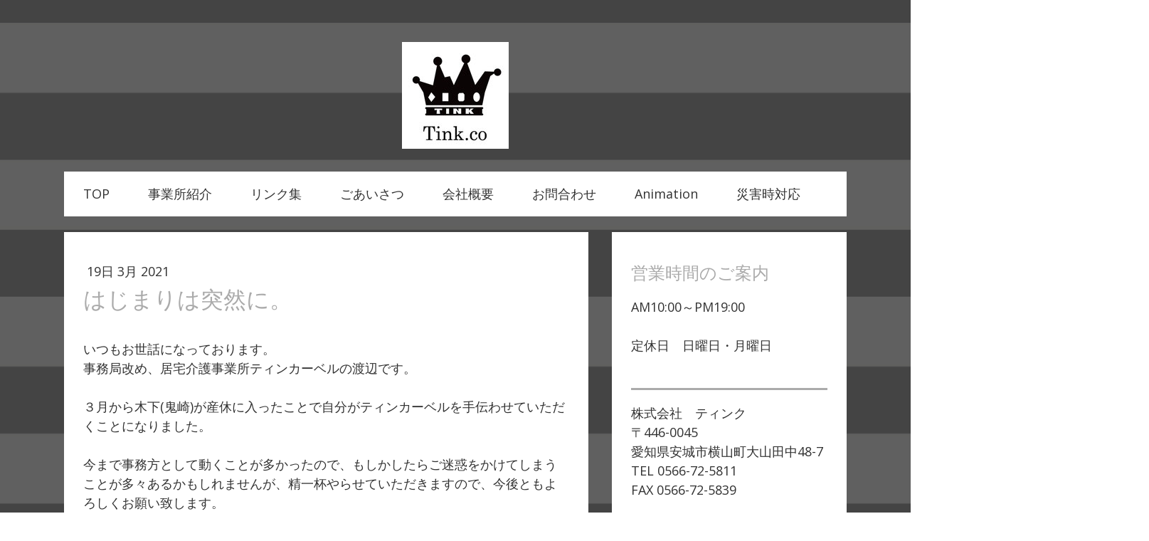

--- FILE ---
content_type: text/html; charset=UTF-8
request_url: https://www.happy-tink.com/2021/02/17/%E6%B8%A1%E8%BE%BA/
body_size: 10767
content:
<!DOCTYPE html>
<html lang="ja-JP"><head>
    <meta charset="utf-8"/>
    <link rel="dns-prefetch preconnect" href="https://u.jimcdn.com/" crossorigin="anonymous"/>
<link rel="dns-prefetch preconnect" href="https://assets.jimstatic.com/" crossorigin="anonymous"/>
<link rel="dns-prefetch preconnect" href="https://image.jimcdn.com" crossorigin="anonymous"/>
<link rel="dns-prefetch preconnect" href="https://fonts.jimstatic.com" crossorigin="anonymous"/>
<meta name="viewport" content="width=device-width, initial-scale=1"/>
<meta http-equiv="X-UA-Compatible" content="IE=edge"/>
<meta name="description" content=""/>
<meta name="robots" content="index, follow, archive"/>
<meta property="st:section" content=""/>
<meta name="generator" content="Jimdo Creator"/>
<meta name="twitter:title" content="はじまりは突然に。"/>
<meta name="twitter:description" content="いつもお世話になっております。 事務局改め、居宅介護事業所ティンカーベルの渡辺です。 ３月から木下(鬼崎)が産休に入ったことで自分がティンカーベルを手伝わせていただくことになりました。 今まで事務方として動くことが多かったので、もしかしたらご迷惑をかけてしまうことが多々あるかもしれませんが、精一杯やらせていただきますので、今後ともよろしくお願い致します。 さて、最近よく考えることがあります。 何かを始めるとき、 何かが始まるとき、 何かが新しくなるとき、 そういう節目のような時は、割と突然にやってくる、ということです。 もちろん自分の意思で、自分が意図してそれを起こすこともあります。 でも中には、意図しないようなタイミングで、突然に思えるタイミングで、良いことも、大変だと思うことも、突然やってくることがあります。 変な言い方になってしまいますが、自分で「はじめる」のではなく突然「はじまっちゃう」こと(笑) 僕は、自分から周りを巻き込んでいくのが苦手だし、受け身だったり、後手に回ってしまうことがネックだなぁと思っているので余計にそういうことがあるのかもしれません。 でも、そこで大事だと思うのは、はじまったことに対して他人事にしないこと。 はじまったことに対して、自分もはじめていくこと。 心のどこかで、 「自分がやったわけじゃないし」 「自分が決めたわけじゃないし」 「自分のことじゃないし」 そういう負の気持ちが働くことは、生活の中でも、人づきあいの中でも、仕事の中でも、誰しもあります。 環境のせいや、人のせいにするのは簡単ですが、そこでグッと腹を据えて、はじまったことに対して、自分もはじめていく。 きっかけは何であれ、 はじまりは何であれ、 そこの一員であるならば、 そこに自分がいるのなら、 それはもう自分が選択したということ。 簡単に言うと、「続けていく」ってことなのかもしれませんが、なんとなくイメージとして、はじまったことに対して、自分の責任も乗っけていく、自分も選択をしていくようなイメージです。 うまく言語化できませんが… 自分からはじめることも大事。 だけど、はじまったことを、止めないことも大事。 はじまりは突然に。 でも、終わりも突然やってきます。 そのことに、一体自分はどれだけ向き合えているでしょうか。 日々問いかけながら生きていきたいと思います。"/>
<meta name="twitter:card" content="summary_large_image"/>
<meta property="og:url" content="http://www.happy-tink.com/2021/02/17/%E6%B8%A1%E8%BE%BA/"/>
<meta property="og:title" content="はじまりは突然に。"/>
<meta property="og:description" content="いつもお世話になっております。 事務局改め、居宅介護事業所ティンカーベルの渡辺です。 ３月から木下(鬼崎)が産休に入ったことで自分がティンカーベルを手伝わせていただくことになりました。 今まで事務方として動くことが多かったので、もしかしたらご迷惑をかけてしまうことが多々あるかもしれませんが、精一杯やらせていただきますので、今後ともよろしくお願い致します。 さて、最近よく考えることがあります。 何かを始めるとき、 何かが始まるとき、 何かが新しくなるとき、 そういう節目のような時は、割と突然にやってくる、ということです。 もちろん自分の意思で、自分が意図してそれを起こすこともあります。 でも中には、意図しないようなタイミングで、突然に思えるタイミングで、良いことも、大変だと思うことも、突然やってくることがあります。 変な言い方になってしまいますが、自分で「はじめる」のではなく突然「はじまっちゃう」こと(笑) 僕は、自分から周りを巻き込んでいくのが苦手だし、受け身だったり、後手に回ってしまうことがネックだなぁと思っているので余計にそういうことがあるのかもしれません。 でも、そこで大事だと思うのは、はじまったことに対して他人事にしないこと。 はじまったことに対して、自分もはじめていくこと。 心のどこかで、 「自分がやったわけじゃないし」 「自分が決めたわけじゃないし」 「自分のことじゃないし」 そういう負の気持ちが働くことは、生活の中でも、人づきあいの中でも、仕事の中でも、誰しもあります。 環境のせいや、人のせいにするのは簡単ですが、そこでグッと腹を据えて、はじまったことに対して、自分もはじめていく。 きっかけは何であれ、 はじまりは何であれ、 そこの一員であるならば、 そこに自分がいるのなら、 それはもう自分が選択したということ。 簡単に言うと、「続けていく」ってことなのかもしれませんが、なんとなくイメージとして、はじまったことに対して、自分の責任も乗っけていく、自分も選択をしていくようなイメージです。 うまく言語化できませんが… 自分からはじめることも大事。 だけど、はじまったことを、止めないことも大事。 はじまりは突然に。 でも、終わりも突然やってきます。 そのことに、一体自分はどれだけ向き合えているでしょうか。 日々問いかけながら生きていきたいと思います。"/>
<meta property="og:type" content="article"/>
<meta property="og:locale" content="ja_JP"/>
<meta property="og:site_name" content="株式会社ティンク"/>
<meta name="twitter:image" content="https://image.jimcdn.com/app/cms/image/transf/none/path/sc62298af2b7062f3/image/ia5b9023412385885/version/1616078687/image.jpg"/>
<meta property="og:image" content="https://image.jimcdn.com/app/cms/image/transf/none/path/sc62298af2b7062f3/image/ia5b9023412385885/version/1616078687/image.jpg"/>
<meta property="og:image:width" content="1000"/>
<meta property="og:image:height" content="749"/>
<meta property="og:image:secure_url" content="https://image.jimcdn.com/app/cms/image/transf/none/path/sc62298af2b7062f3/image/ia5b9023412385885/version/1616078687/image.jpg"/>
<meta property="article:published_time" content="2021-03-19 04:30:48"/><title>はじまりは突然に。 - 株式会社ティンク</title>
<link rel="icon" type="image/png" href="[data-uri]"/>
    <link rel="alternate" type="application/rss+xml" title="ブログ" href="https://www.happy-tink.com/rss/blog"/>    
<link rel="canonical" href="https://www.happy-tink.com/2021/02/17/渡辺/"/>

        <script src="https://assets.jimstatic.com/ckies.js.7c38a5f4f8d944ade39b.js"></script>

        <script src="https://assets.jimstatic.com/cookieControl.js.b05bf5f4339fa83b8e79.js"></script>
    <script>window.CookieControlSet.setToOff();</script>

    <style>html,body{margin:0}.hidden{display:none}.n{padding:5px}#cc-website-title a {text-decoration: none}.cc-m-image-align-1{text-align:left}.cc-m-image-align-2{text-align:right}.cc-m-image-align-3{text-align:center}</style>

        <link href="https://u.jimcdn.com/cms/o/sc62298af2b7062f3/layout/dm_b6f8440c5eaf90f76c1e7e32b947fad6/css/layout.css?t=1731996301" rel="stylesheet" type="text/css" id="jimdo_layout_css"/>
<script>     /* <![CDATA[ */     /*!  loadCss [c]2014 @scottjehl, Filament Group, Inc.  Licensed MIT */     window.loadCSS = window.loadCss = function(e,n,t){var r,l=window.document,a=l.createElement("link");if(n)r=n;else{var i=(l.body||l.getElementsByTagName("head")[0]).childNodes;r=i[i.length-1]}var o=l.styleSheets;a.rel="stylesheet",a.href=e,a.media="only x",r.parentNode.insertBefore(a,n?r:r.nextSibling);var d=function(e){for(var n=a.href,t=o.length;t--;)if(o[t].href===n)return e.call(a);setTimeout(function(){d(e)})};return a.onloadcssdefined=d,d(function(){a.media=t||"all"}),a};     window.onloadCSS = function(n,o){n.onload=function(){n.onload=null,o&&o.call(n)},"isApplicationInstalled"in navigator&&"onloadcssdefined"in n&&n.onloadcssdefined(o)}     /* ]]> */ </script>     <script>
// <![CDATA[
onloadCSS(loadCss('https://assets.jimstatic.com/web.css.94de3f8b8fc5f64b610bc35fcd864f2a.css') , function() {
    this.id = 'jimdo_web_css';
});
// ]]>
</script>
<link href="https://assets.jimstatic.com/web.css.94de3f8b8fc5f64b610bc35fcd864f2a.css" rel="preload" as="style"/>
<noscript>
<link href="https://assets.jimstatic.com/web.css.94de3f8b8fc5f64b610bc35fcd864f2a.css" rel="stylesheet"/>
</noscript>
    <script>
    //<![CDATA[
        var jimdoData = {"isTestserver":false,"isLcJimdoCom":false,"isJimdoHelpCenter":false,"isProtectedPage":false,"cstok":"59b2c9f5fce33e2357105b6bbf83ae3dfd545354","cacheJsKey":"eb4c932991e4eaf741d3c68fe0b16534c237a641","cacheCssKey":"eb4c932991e4eaf741d3c68fe0b16534c237a641","cdnUrl":"https:\/\/assets.jimstatic.com\/","minUrl":"https:\/\/assets.jimstatic.com\/app\/cdn\/min\/file\/","authUrl":"https:\/\/a.jimdo.com\/","webPath":"https:\/\/www.happy-tink.com\/","appUrl":"https:\/\/a.jimdo.com\/","cmsLanguage":"ja_JP","isFreePackage":false,"mobile":false,"isDevkitTemplateUsed":true,"isTemplateResponsive":true,"websiteId":"sc62298af2b7062f3","pageId":2487225688,"packageId":2,"shop":{"deliveryTimeTexts":{"1":"\u304a\u5c4a\u3051\u65e5\u6570\uff1a1~3\u65e5","2":"\u304a\u5c4a\u3051\u65e5\u6570\uff1a3~5\u65e5","3":"\u304a\u5c4a\u3051\u65e5\u6570\uff1a5~8\u65e5"},"checkoutButtonText":"\u8cfc\u5165","isReady":false,"currencyFormat":{"pattern":"\u00a4#,##0","convertedPattern":"$#,##0","symbols":{"GROUPING_SEPARATOR":",","DECIMAL_SEPARATOR":".","CURRENCY_SYMBOL":"\uffe5"}},"currencyLocale":"ja_JP"},"tr":{"gmap":{"searchNotFound":"\u5165\u529b\u3055\u308c\u305f\u4f4f\u6240\u306f\u5b58\u5728\u3057\u306a\u3044\u304b\u3001\u898b\u3064\u3051\u308b\u3053\u3068\u304c\u3067\u304d\u307e\u305b\u3093\u3067\u3057\u305f\u3002","routeNotFound":"\u30eb\u30fc\u30c8\u304c\u8a08\u7b97\u3067\u304d\u307e\u305b\u3093\u3067\u3057\u305f\u3002\u76ee\u7684\u5730\u304c\u9060\u3059\u304e\u308b\u304b\u660e\u78ba\u3067\u306f\u306a\u3044\u53ef\u80fd\u6027\u304c\u3042\u308a\u307e\u3059\u3002"},"shop":{"checkoutSubmit":{"next":"\u6b21\u3078","wait":"\u304a\u5f85\u3061\u304f\u3060\u3055\u3044"},"paypalError":"\u30a8\u30e9\u30fc\u304c\u767a\u751f\u3057\u307e\u3057\u305f\u3002\u518d\u5ea6\u304a\u8a66\u3057\u304f\u3060\u3055\u3044\u3002","cartBar":"\u30b7\u30e7\u30c3\u30d4\u30f3\u30b0\u30ab\u30fc\u30c8\u3092\u78ba\u8a8d","maintenance":"\u7533\u3057\u8a33\u3054\u3056\u3044\u307e\u305b\u3093\u3001\u30e1\u30f3\u30c6\u30ca\u30f3\u30b9\u4e2d\u306e\u305f\u3081\u4e00\u6642\u7684\u306b\u30b7\u30e7\u30c3\u30d7\u304c\u5229\u7528\u3067\u304d\u307e\u305b\u3093\u3002\u3054\u8ff7\u60d1\u3092\u304a\u304b\u3051\u3057\u7533\u3057\u8a33\u3054\u3056\u3044\u307e\u305b\u3093\u304c\u3001\u304a\u6642\u9593\u3092\u3042\u3051\u3066\u518d\u5ea6\u304a\u8a66\u3057\u304f\u3060\u3055\u3044\u3002","addToCartOverlay":{"productInsertedText":"\u30ab\u30fc\u30c8\u306b\u5546\u54c1\u304c\u8ffd\u52a0\u3055\u308c\u307e\u3057\u305f","continueShoppingText":"\u8cb7\u3044\u7269\u3092\u7d9a\u3051\u308b","reloadPageText":"\u66f4\u65b0"},"notReadyText":"\u3053\u3061\u3089\u306e\u30b7\u30e7\u30c3\u30d7\u306f\u73fe\u5728\u6e96\u5099\u4e2d\u306e\u305f\u3081\u3054\u5229\u7528\u3044\u305f\u3060\u3051\u307e\u305b\u3093\u3002\u30b7\u30e7\u30c3\u30d7\u30aa\u30fc\u30ca\u30fc\u306f\u4ee5\u4e0b\u3092\u3054\u78ba\u8a8d\u304f\u3060\u3055\u3044\u3002https:\/\/help.jimdo.com\/hc\/ja\/articles\/115005521583","numLeftText":"\u73fe\u5728\u3053\u306e\u5546\u54c1\u306f {:num} \u307e\u3067\u8cfc\u5165\u3067\u304d\u307e\u3059\u3002","oneLeftText":"\u3053\u306e\u5546\u54c1\u306e\u5728\u5eab\u306f\u6b8b\u308a1\u70b9\u3067\u3059"},"common":{"timeout":"\u30a8\u30e9\u30fc\u304c\u767a\u751f\u3044\u305f\u3057\u307e\u3057\u305f\u3002\u5f8c\u307b\u3069\u518d\u5b9f\u884c\u3057\u3066\u304f\u3060\u3055\u3044\u3002"},"form":{"badRequest":"\u30a8\u30e9\u30fc\u304c\u767a\u751f\u3057\u307e\u3057\u305f\u3002\u5f8c\u307b\u3069\u6539\u3081\u3066\u304a\u8a66\u3057\u304f\u3060\u3055\u3044\u3002"}},"jQuery":"jimdoGen002","isJimdoMobileApp":false,"bgConfig":{"id":121742288,"type":"picture","options":{"fixed":true},"images":[{"id":8492178688,"url":"https:\/\/image.jimcdn.com\/app\/cms\/image\/transf\/none\/path\/sc62298af2b7062f3\/backgroundarea\/i246c53218e3f07a4\/version\/1541507947\/image.jpg","altText":""}]},"bgFullscreen":null,"responsiveBreakpointLandscape":767,"responsiveBreakpointPortrait":480,"copyableHeadlineLinks":false,"tocGeneration":false,"googlemapsConsoleKey":false,"loggingForAnalytics":false,"loggingForPredefinedPages":false,"isFacebookPixelIdEnabled":false,"userAccountId":"5175b3f9-2c75-4f34-a6e5-78f697e01014"};
    // ]]>
</script>

     <script> (function(window) { 'use strict'; var regBuff = window.__regModuleBuffer = []; var regModuleBuffer = function() { var args = [].slice.call(arguments); regBuff.push(args); }; if (!window.regModule) { window.regModule = regModuleBuffer; } })(window); </script>
    <script src="https://assets.jimstatic.com/web.js.58bdb3da3da85b5697c0.js" async="true"></script>
    <script src="https://assets.jimstatic.com/at.js.62588d64be2115a866ce.js"></script>
    
</head>

<body class="body cc-page cc-page-blog j-m-gallery-styles j-m-video-styles j-m-hr-styles j-m-header-styles j-m-text-styles j-m-emotionheader-styles j-m-htmlCode-styles j-m-rss-styles j-m-form-styles j-m-table-styles j-m-textWithImage-styles j-m-downloadDocument-styles j-m-imageSubtitle-styles j-m-flickr-styles j-m-googlemaps-styles j-m-blogSelection-styles j-m-comment-styles j-m-jimdo-styles j-m-profile-styles j-m-guestbook-styles j-m-promotion-styles j-m-twitter-styles j-m-hgrid-styles j-m-shoppingcart-styles j-m-catalog-styles j-m-product-styles-disabled j-m-facebook-styles j-m-sharebuttons-styles j-m-formnew-styles-disabled j-m-callToAction-styles j-m-turbo-styles j-m-spacing-styles j-m-googleplus-styles j-m-dummy-styles j-m-search-styles j-m-booking-styles j-m-socialprofiles-styles j-footer-styles cc-pagemode-default cc-content-parent" id="page-2487225688">

<div id="cc-inner" class="cc-content-parent">
    <!-- _main.sass -->
    <div class="jtpl-background-area" background-area=""></div>
    <input type="checkbox" id="jtpl-navigation__checkbox" class="jtpl-navigation__checkbox"/><div class="jtpl-main cc-content-parent">
      <div class="jtpl-main__inner layout-alignment cc-content-parent">

      <!-- _header.sass -->
      <header class="jtpl-header"><div class="jtpl-logo">
          <div id="cc-website-logo" class="cc-single-module-element"><div id="cc-m-14456985888" class="j-module n j-imageSubtitle"><div class="cc-m-image-container"><figure class="cc-imagewrapper cc-m-image-align-3">
<a href="https://www.happy-tink.com/" target="_self"><img srcset="https://image.jimcdn.com/app/cms/image/transf/dimension=150x10000:format=jpg/path/sc62298af2b7062f3/image/id31ffadb5002b5c8/version/1731996194/image.jpg 150w, https://image.jimcdn.com/app/cms/image/transf/dimension=300x10000:format=jpg/path/sc62298af2b7062f3/image/id31ffadb5002b5c8/version/1731996194/image.jpg 300w" sizes="(min-width: 150px) 150px, 100vw" id="cc-m-imagesubtitle-image-14456985888" src="https://image.jimcdn.com/app/cms/image/transf/dimension=150x10000:format=jpg/path/sc62298af2b7062f3/image/id31ffadb5002b5c8/version/1731996194/image.jpg" alt="株式会社ティンク" class="" data-src-width="595" data-src-height="595" data-src="https://image.jimcdn.com/app/cms/image/transf/dimension=150x10000:format=jpg/path/sc62298af2b7062f3/image/id31ffadb5002b5c8/version/1731996194/image.jpg" data-image-id="9081187088"/></a>    

</figure>
</div>
<div class="cc-clear"></div>
<script id="cc-m-reg-14456985888">// <![CDATA[

    window.regModule("module_imageSubtitle", {"data":{"imageExists":true,"hyperlink":"","hyperlink_target":"","hyperlinkAsString":"","pinterest":"0","id":14456985888,"widthEqualsContent":"0","resizeWidth":"150","resizeHeight":150},"id":14456985888});
// ]]>
</script></div></div>
        </div>

          <!-- _mobile-navigation.sass -->
          <div class="jtpl-mobile-navigation__topbar navigation-colors">
            <label for="jtpl-navigation__checkbox" class="jtpl-navigation__label navigation-colors__menu-icon">
              <span class="jtpl-navigation__borders navigation-colors__menu-icon"></span>
            </label>
          </div>
          <div class="jtpl-mobile-navigation navigation-colors">
            <div data-container="navigation"><div class="j-nav-variant-nested"><ul class="cc-nav-level-0 j-nav-level-0"><li id="cc-nav-view-2464485688" class="jmd-nav__list-item-0"><a href="/" data-link-title="TOP">TOP</a></li><li id="cc-nav-view-1389560615" class="jmd-nav__list-item-0 j-nav-has-children"><a href="/事業所紹介/" data-link-title="事業所紹介">事業所紹介</a><span data-navi-toggle="cc-nav-view-1389560615" class="jmd-nav__toggle-button"></span><ul class="cc-nav-level-1 j-nav-level-1"><li id="cc-nav-view-2452336888" class="jmd-nav__list-item-1"><a href="/事業所紹介/tinker-bell-移動支援-居宅介護サービス/" data-link-title="Tinker bell (移動支援・居宅介護サービス)">Tinker bell (移動支援・居宅介護サービス)</a></li><li id="cc-nav-view-2452337088" class="jmd-nav__list-item-1"><a href="/事業所紹介/happy-very-放課後等デイサービス/" data-link-title="Happy very (放課後等デイサービス)">Happy very (放課後等デイサービス)</a></li><li id="cc-nav-view-2452337188" class="jmd-nav__list-item-1"><a href="/事業所紹介/angel-a-生活介護/" data-link-title="angel-A (生活介護)">angel-A (生活介護)</a></li><li id="cc-nav-view-2537712788" class="jmd-nav__list-item-1"><a href="/事業所紹介/mirae-日中一時支援/" data-link-title="mirae（日中一時支援）">mirae（日中一時支援）</a></li><li id="cc-nav-view-2537713088" class="jmd-nav__list-item-1"><a href="/事業所紹介/フォトギャラリー-mirae/" data-link-title="フォトギャラリー(mirae)">フォトギャラリー(mirae)</a></li><li id="cc-nav-view-2537713188" class="jmd-nav__list-item-1"><a href="/事業所紹介/主な活動-mirae/" data-link-title="主な活動（mirae)">主な活動（mirae)</a></li><li id="cc-nav-view-2452337288" class="jmd-nav__list-item-1"><a href="/事業所紹介/root-of-holy-相談支援/" data-link-title="Root of holy (相談支援)">Root of holy (相談支援)</a></li></ul></li><li id="cc-nav-view-2452337588" class="jmd-nav__list-item-0"><a href="/リンク集/" data-link-title="リンク集">リンク集</a></li><li id="cc-nav-view-2452340488" class="jmd-nav__list-item-0"><a href="/ごあいさつ/" data-link-title="ごあいさつ">ごあいさつ</a></li><li id="cc-nav-view-1389560515" class="jmd-nav__list-item-0 j-nav-has-children"><a href="/会社概要/" data-link-title="会社概要">会社概要</a><span data-navi-toggle="cc-nav-view-1389560515" class="jmd-nav__toggle-button"></span><ul class="cc-nav-level-1 j-nav-level-1"><li id="cc-nav-view-1407136615" class="jmd-nav__list-item-1"><a href="/会社概要/免責-著作権について/" data-link-title="免責、著作権について">免責、著作権について</a></li></ul></li><li id="cc-nav-view-1389561115" class="jmd-nav__list-item-0"><a href="/お問合わせ/" data-link-title="お問合わせ">お問合わせ</a></li><li id="cc-nav-view-1389560715" class="jmd-nav__list-item-0"><a href="/animation/" data-link-title="Animation">Animation</a></li><li id="cc-nav-view-2512306688" class="jmd-nav__list-item-0"><a href="/災害時対応/" data-link-title="災害時対応">災害時対応</a></li></ul></div></div>
          </div>
          <!-- END _mobile-navigation.sass -->

        <!-- _navigation.sass -->
        <nav class="jtpl-navigation navigation-colors navigation-alignment"><div data-container="navigation"><div class="j-nav-variant-nested"><ul class="cc-nav-level-0 j-nav-level-0"><li id="cc-nav-view-2464485688" class="jmd-nav__list-item-0"><a href="/" data-link-title="TOP">TOP</a></li><li id="cc-nav-view-1389560615" class="jmd-nav__list-item-0 j-nav-has-children"><a href="/事業所紹介/" data-link-title="事業所紹介">事業所紹介</a><span data-navi-toggle="cc-nav-view-1389560615" class="jmd-nav__toggle-button"></span></li><li id="cc-nav-view-2452337588" class="jmd-nav__list-item-0"><a href="/リンク集/" data-link-title="リンク集">リンク集</a></li><li id="cc-nav-view-2452340488" class="jmd-nav__list-item-0"><a href="/ごあいさつ/" data-link-title="ごあいさつ">ごあいさつ</a></li><li id="cc-nav-view-1389560515" class="jmd-nav__list-item-0 j-nav-has-children"><a href="/会社概要/" data-link-title="会社概要">会社概要</a><span data-navi-toggle="cc-nav-view-1389560515" class="jmd-nav__toggle-button"></span></li><li id="cc-nav-view-1389561115" class="jmd-nav__list-item-0"><a href="/お問合わせ/" data-link-title="お問合わせ">お問合わせ</a></li><li id="cc-nav-view-1389560715" class="jmd-nav__list-item-0"><a href="/animation/" data-link-title="Animation">Animation</a></li><li id="cc-nav-view-2512306688" class="jmd-nav__list-item-0"><a href="/災害時対応/" data-link-title="災害時対応">災害時対応</a></li></ul></div></div>
        </nav><!-- END _navigation.sass --><div class="jtpl-title">
          
        </div>
      </header><!-- END _header.sass --><!-- _section-main.sass --><div class="jtpl-section-main content-options cc-content-parent">
        <div id="content_area" data-container="content"><div id="content_start"></div>
        <article class="j-blog"><div class="n j-blog-meta j-blog-post--header">
    <div class="j-text j-module n">
                <span class="j-text j-blog-post--date">
            19日 3月 2021        </span>
    </div>
    <h1 class="j-blog-header j-blog-headline j-blog-post--headline">はじまりは突然に。</h1>
</div>
<div class="post j-blog-content">
        <div id="cc-matrix-3861717688"><div id="cc-m-13818050888" class="j-module n j-text "><div>
    <span style="-webkit-text-size-adjust: 100%;"><br/></span>
</div>

<div>
    <span style="-webkit-text-size-adjust: 100%;">いつもお世話になっております。</span>
</div>

<div>
    事務局改め、<span style="-webkit-text-size-adjust: 100%;">居宅介護事業所ティンカーベルの渡辺です。</span>
</div>

<div>
    <br/>
</div>

<div>
    ３月から木下(鬼崎)が産休に入ったことで<span style="-webkit-text-size-adjust: 100%;">自分がティンカーベルを</span><span style="-webkit-text-size-adjust: 100%;">手伝わせていただくことになりました。</span>
</div>

<div>
    <br/>
</div>

<div>
    今まで事務方として動くことが多かったので、もしかしたらご迷惑をかけてしまうことが多々あるかもしれませんが、精一杯やらせていただきますので、今後ともよろしくお願い致します。
</div>

<div>
    <br/>
</div>

<div>
    <br/>
</div>

<div>
    さて、最近よく考えることがあります。
</div>

<div>
    <br/>
</div>

<div>
    何かを始めるとき、
</div>

<div>
    何かが始まるとき、
</div>

<div>
    何かが新しくなるとき、
</div>

<div>
    <br/>
</div>

<div>
    そういう節目のような時は、<span style="-webkit-text-size-adjust: 100%;">割と突然にやってくる、ということです。</span>
</div>

<div>
    <br/>
</div>

<div>
    もちろん自分の意思で、自分が意図して<span style="-webkit-text-size-adjust: 100%;">それを起こすこともあります。</span>
</div>

<div>
    <br/>
</div>

<div>
    でも中には、意図しないようなタイミングで、<span style="-webkit-text-size-adjust: 100%;">突然に思えるタイミングで、良いことも、</span><span style="-webkit-text-size-adjust: 100%;">大変だと思うことも、突然やってくることがあります。</span>
</div>

<div>
    <br/>
</div>

<div>
    変な言い方になってしまいますが、<span style="-webkit-text-size-adjust: 100%;">自分で</span><span style="-webkit-text-size-adjust: 100%;">「はじめる」のではなく</span><span style="-webkit-text-size-adjust: 100%;">突然「はじまっちゃう」こと(笑)</span>
</div>

<div>
    <br/>
</div>

<div>
    僕は、自分から周りを巻き込んでいくのが苦手だし、受け身だったり、後手に回ってしまうことがネックだなぁと思っているので余計にそういうことがあるのかもしれません。
</div>

<div>
    <br/>
</div>

<div>
    でも、そこで大事だと思うのは、<span style="-webkit-text-size-adjust: 100%;">はじまったことに対して他人事にしないこと。</span>
</div>

<div>
    <br/>
</div>

<div>
    はじまったことに対して、自分もはじめていくこと。
</div>

<div>
    <br/>
</div>

<div>
    心のどこかで、
</div>

<div>
    「自分がやったわけじゃないし」
</div>

<div>
    「自分が決めたわけじゃないし」
</div>

<div>
    「自分のことじゃないし」
</div>

<div>
    そういう負の気持ちが働くことは、<span style="-webkit-text-size-adjust: 100%;">生活の中でも、人づきあいの中でも、</span><span style="-webkit-text-size-adjust: 100%;">仕事の中でも、誰しもあります。</span>
</div>

<div>
    <br/>
</div>

<div>
    環境のせいや、人のせいにするのは簡単ですが、そこでグッと腹を据えて、はじまったことに対して、自分もはじめていく。
</div>

<div>
    <br/>
</div>

<div>
    きっかけは何であれ、
</div>

<div>
    はじまりは何であれ、
</div>

<div>
    そこの一員であるならば、
</div>

<div>
    そこに自分がいるのなら、
</div>

<div>
    それはもう自分が選択したということ。
</div>

<div>
    <br/>
</div>

<div>
    簡単に言うと、「続けていく」ってことなのかもしれませんが、なんとなくイメージとして、はじまったことに対して、自分の責任も乗っけていく、自分も選択をしていくようなイメージです。
</div>

<div>
    <br/>
</div>

<div>
    うまく言語化できませんが…
</div>

<div>
    <br/>
</div>

<div>
    自分からはじめることも大事。
</div>

<div>
    だけど、はじまったことを、止めないことも大事。
</div>

<div>
    <br/>
</div>

<div>
    <br/>
</div>

<div>
    はじまりは突然に。
</div>

<div>
    <br/>
</div>

<div>
    でも、終わりも突然やってきます。
</div>

<div>
    <br/>
</div>

<div>
    そのことに、一体自分はどれだけ向き合えているでしょうか。
</div>

<div>
    <br/>
</div>

<div>
    日々問いかけながら生きていきたいと思います。
</div></div><div id="cc-m-13818050988" class="j-module n j-imageSubtitle "><figure class="cc-imagewrapper cc-m-image-align-1 cc-m-width-maxed">
<img srcset="https://image.jimcdn.com/app/cms/image/transf/dimension=320x10000:format=jpg/path/sc62298af2b7062f3/image/ia5b9023412385885/version/1616078687/image.jpg 320w, https://image.jimcdn.com/app/cms/image/transf/dimension=640x10000:format=jpg/path/sc62298af2b7062f3/image/ia5b9023412385885/version/1616078687/image.jpg 640w, https://image.jimcdn.com/app/cms/image/transf/dimension=960x10000:format=jpg/path/sc62298af2b7062f3/image/ia5b9023412385885/version/1616078687/image.jpg 960w, https://image.jimcdn.com/app/cms/image/transf/none/path/sc62298af2b7062f3/image/ia5b9023412385885/version/1616078687/image.jpg 1000w" sizes="(min-width: 1000px) 1000px, 100vw" id="cc-m-imagesubtitle-image-13818050988" src="https://image.jimcdn.com/app/cms/image/transf/none/path/sc62298af2b7062f3/image/ia5b9023412385885/version/1616078687/image.jpg" alt="" class="" data-src-width="1000" data-src-height="749" data-src="https://image.jimcdn.com/app/cms/image/transf/none/path/sc62298af2b7062f3/image/ia5b9023412385885/version/1616078687/image.jpg" data-image-id="8734592388"/>    

</figure>

<div class="cc-clear"></div>
<script id="cc-m-reg-13818050988">// <![CDATA[

    window.regModule("module_imageSubtitle", {"data":{"imageExists":true,"hyperlink":"","hyperlink_target":"_blank","hyperlinkAsString":"","pinterest":"0","id":13818050988,"widthEqualsContent":"1","resizeWidth":1000,"resizeHeight":749},"id":13818050988});
// ]]>
</script></div><div id="cc-m-13807592088" class="j-module n j-text "><br/>

<p class="p2" style="font-stretch: normal; line-height: normal; font-family: &quot;Helvetica Neue&quot;; -webkit-tap-highlight-color: rgba(26, 26, 26, 0.3); -webkit-text-size-adjust: auto;">
    <span class="s1">*</span><span class="s2" style="font-family: Menlo-Regular;">☼</span><span class="s1">*</span><span class="s3">―――――</span><span class="s1">*</span><span class="s2" style="font-family: Menlo-Regular;">☼</span><span class="s1">*</span><span class="s3">―――――</span>
</p>

<p class="p1" style="font-stretch: normal; line-height: normal; min-height: 16.7px; -webkit-tap-highlight-color: rgba(26, 26, 26, 0.3); -webkit-text-size-adjust: auto;">
    <br/>
</p>

<p class="p3" style="font-stretch: normal; line-height: normal; -webkit-tap-highlight-color: rgba(26, 26, 26, 0.3); -webkit-text-size-adjust: auto;">
    <span class="s4">株式会社ティンク</span>
</p>

<p class="p4" style="font-stretch: normal; line-height: normal; color: rgb(228, 175, 10); -webkit-tap-highlight-color: rgba(26, 26, 26, 0.3); -webkit-text-size-adjust: auto;">
    <span class="s5" style="text-decoration: underline;"><a href="https://www.happy-tink.com/">https://www.happy-tink.com/</a></span>
</p>

<p class="p1" style="font-stretch: normal; line-height: normal; min-height: 16.7px; -webkit-tap-highlight-color: rgba(26, 26, 26, 0.3); -webkit-text-size-adjust: auto;">
    <span class="s1"> </span>
</p>

<p class="p5" style="font-stretch: normal; line-height: normal; -webkit-tap-highlight-color: rgba(26, 26, 26, 0.3); -webkit-text-size-adjust: auto;">
    <span class="s4">まーぴー</span><span class="s1">YouTube</span>
</p>

<p class="p4" style="font-stretch: normal; line-height: normal; color: rgb(228, 175, 10); -webkit-tap-highlight-color: rgba(26, 26, 26, 0.3); -webkit-text-size-adjust: auto;">
    <span class="s5" style="text-decoration: underline;"><a href="https://youtu.be/4LX1rvJN_a8">https://youtu.be/4LX1rvJN_a8</a></span>
</p>

<p class="p1" style="font-stretch: normal; line-height: normal; min-height: 16.7px; -webkit-tap-highlight-color: rgba(26, 26, 26, 0.3); -webkit-text-size-adjust: auto;">
    <span class="s1"> </span>
</p>

<p class="p3" style="font-stretch: normal; line-height: normal; -webkit-tap-highlight-color: rgba(26, 26, 26, 0.3); -webkit-text-size-adjust: auto;">
    <span class="s4">メンバー不特定のイラスト集団！</span>
</p>

<p class="p3" style="font-stretch: normal; line-height: normal; -webkit-tap-highlight-color: rgba(26, 26, 26, 0.3); -webkit-text-size-adjust: auto;">
    <span class="s4">ペコラマーチ</span>
</p>

<p class="p4" style="font-stretch: normal; line-height: normal; color: rgb(228, 175, 10); -webkit-tap-highlight-color: rgba(26, 26, 26, 0.3); -webkit-text-size-adjust: auto;">
    <span class="s5" style="text-decoration: underline;"><a href="https://pecoramarch.jimdo.com/">https://pecoramarch.jimdo.co</a></span>
</p></div></div>
        </div><div class="j-module n j-text j-blog-post--tags-wrapper"><span class="j-blog-post--tags--template" style="display: none;"><a class="j-blog-post--tag" href="https://www.happy-tink.com/ブログ/?tag=tagPlaceholder">tagPlaceholder</a></span><span class="j-blog-post--tags-label" style="display: none;">カテゴリ：</span> <span class="j-blog-post--tags-list"></span></div></article>
        </div>
      </div>
      <!-- END _section-main -->

      <!-- _section-aside.sass -->
      <aside class="jtpl-section-aside"><!-- _subnavigation.sass --><div class="jtpl-subnavigation subnavigation-colors">
          <div data-container="navigation"><div class="j-nav-variant-nested"></div></div>
        </div>
        <!-- END _subnavigation.sass -->

        <section class="jtpl-section-aside__inner sidebar-options"><div data-container="sidebar"><div id="cc-matrix-1697003815"><div id="cc-m-7285511615" class="j-module n j-header "><h3 class="" id="cc-m-header-7285511615">営業時間のご案内</h3></div><div id="cc-m-7285511815" class="j-module n j-text "><p>
    AM10:00～PM19:00
</p>

<p>
     
</p>

<p>
    定休日　日曜日・月曜日
</p>

<p>
     
</p></div><div id="cc-m-7285513115" class="j-module n j-hr ">    <hr/>
</div><div id="cc-m-7285513215" class="j-module n j-text "><p>
    株式会社　ティンク
</p>

<p>
    〒446-0045
</p>

<p>
    愛知県安城市横山町大山田中48-7
</p>

<p>
    TEL 0566-72-5811
</p>

<p>
    FAX 0566-72-5839
</p></div><div id="cc-m-7285514115" class="j-module n j-hr ">    <hr/>
</div><div id="cc-m-7285168315" class="j-module n j-header "><h3 class="" id="cc-m-header-7285168315">Facebookご案内</h3></div><div id="cc-m-7285163415" class="j-module n j-htmlCode "><a href="https://www.facebook.com/pages/%E6%A0%AA%E5%BC%8F%E4%BC%9A%E7%A4%BE%E3%83%86%E3%82%A3%E3%83%B3%E3%82%AF-NPO%E6%B3%95%E4%BA%BA%E3%82%A2%E3%83%B3%E3%82%B8%E3%82%A7%E3%83%A9-monkey-heart-party/552710828089040" target="_blank">Facebook</a></div><div id="cc-m-7285164215" class="j-module n j-hr ">    <hr/>
</div><div id="cc-m-7285168715" class="j-module n j-header "><h3 class="" id="cc-m-header-7285168715">mieHPご案内</h3></div><div id="cc-m-7285169015" class="j-module n j-htmlCode "><a href="http://www.mie-rock.com/" target="_blank">mie Officiel HP</a></div><div id="cc-m-7285503015" class="j-module n j-hr ">    <hr/>
</div><div id="cc-m-9478280188" class="j-module n j-hr ">    <hr/>
</div><div id="cc-m-14081862288" class="j-module n j-callToAction "><div class="j-calltoaction-wrapper j-calltoaction-align-2">
    <a class="j-calltoaction-link j-calltoaction-link-style-1" data-action="button" href="https://www.facebook.com/MonkeyheartParty" target="_blank" data-title="Facebook">
        Facebook    </a>
</div>
</div><div id="cc-m-14081862088" class="j-module n j-callToAction "><div class="j-calltoaction-wrapper j-calltoaction-align-2">
    <a class="j-calltoaction-link j-calltoaction-link-style-1" data-action="button" href="https://www.youtube.com/@user-km9dv9jy6q" target="_blank" data-title="youtube">
        youtube    </a>
</div>
</div><div id="cc-m-14081859188" class="j-module n j-callToAction "><div class="j-calltoaction-wrapper j-calltoaction-align-2">
    <a class="j-calltoaction-link j-calltoaction-link-style-1" data-action="button" href="https://www.instagram.com/happy_tink.co/" target="_blank" data-title="Instagram">
        Instagram    </a>
</div>
</div><div id="cc-m-12791600488" class="j-module n j-hr ">    <hr/>
</div><div id="cc-m-9478280288" class="j-module n j-text "><p>
    <strong>STAFF募集！</strong><br/>
    ✩募集内容✩
</p>

<p>
    ＊正社員
</p>

<p>
    ＊火曜日から土曜日まで出勤できる方
</p>

<p>
    ＊保育士・児童指導員・教員免許・社会福祉士・ヘルパー２級以上
</p>

<p>
    ＊要普通免許
</p>

<p>
    ＊詳しくは面談にてお話致します。
</p>

<p>
    ご興味のある方は、お気軽にお電話下さい。
</p></div><div id="cc-m-13343292488" class="j-module n j-htmlCode "><a target="_blank" href="https://job-medley.com/"><img alt="日本最大級の医療総合求人サイト ジョブメドレー" src="https://static.job-medley.com/banner/bn_728_90.png"/></a></div><div id="cc-m-12791216088" class="j-module n j-hr ">    <hr/>
</div></div></div>
        </section></aside><!-- END _section-aside.sass --><!-- _footer.sass --><footer class="jtpl-footer footer-options"><div id="contentfooter" data-container="footer">

    
    <div class="j-meta-links">
        <a href="/about/">概要</a> | <a href="//www.happy-tink.com/j/privacy">プライバシーポリシー</a> | <a href="/sitemap/">サイトマップ</a>    </div>

    <div class="j-admin-links">
            
    <span class="loggedout">
        <a rel="nofollow" id="login" href="/login">ログイン</a>
    </span>

<span class="loggedin">
    <a rel="nofollow" id="logout" target="_top" href="https://cms.e.jimdo.com/app/cms/logout.php">
        ログアウト    </a>
    |
    <a rel="nofollow" id="edit" target="_top" href="https://a.jimdo.com/app/auth/signin/jumpcms/?page=2487225688">編集</a>
</span>
        </div>

    
</div>

      </footer><!-- END _footer.sass --><!-- _cart.sass --><div class="jtpl-cart">
        
      </div>
      <!-- END _cart.sass -->

    </div>
  </div>
  <!-- END _main.sass -->
</div>    <script type="text/javascript">
//<![CDATA[
addAutomatedTracking('creator.website', track_anon);
//]]>
</script>
    
<div id="loginbox" class="hidden">

    <div id="loginbox-header">

    <a class="cc-close" title="項目を閉じる" href="#">閉じる</a>

    <div class="c"></div>

</div>

<div id="loginbox-content">

        <div id="resendpw"></div>

        <div id="loginboxOuter"></div>
    </div>
</div>
<div id="loginbox-darklayer" class="hidden"></div>
<script>// <![CDATA[

    window.regModule("web_login", {"url":"https:\/\/www.happy-tink.com\/","pageId":2487225688});
// ]]>
</script>




</body>
</html>
